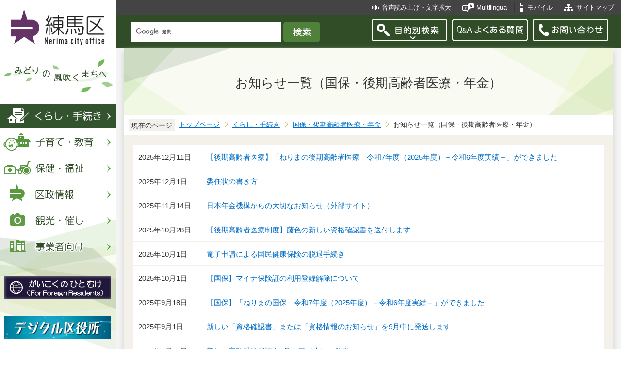

--- FILE ---
content_type: text/html
request_url: https://d2g247nqf7ca21.cloudfront.net/kurashi/nenkinhoken/oshirase/index.html
body_size: 6393
content:
<?xml version="1.0" encoding="UTF-8"?>
<!DOCTYPE html PUBLIC "-//W3C//DTD XHTML 1.0 Transitional//EN" "http://www.w3.org/TR/xhtml1/DTD/xhtml1-transitional.dtd">
<html lang="ja" xml:lang="ja" xmlns:og="http://ogp.me/ns#" xmlns="http://www.w3.org/1999/xhtml">
<head>
<meta http-equiv="content-type" content="text/html; charset=UTF-8" />
<meta http-equiv="content-language" content="ja" />
<meta http-equiv="Content-Style-Type" content="text/css" />
<meta http-equiv="Content-Script-Type" content="text/javascript" />
<meta name="Author" content="Nerima city" />
<meta http-equiv="X-UA-Compatible" content="IE=edge" />

<meta name="description" content="国民年金や国民健康保険に関する「お知らせ」情報を掲載しています。" />
<link rel="shortcut icon" href="/favicon.ico" />
<link rel="apple-touch-icon" href="/images/smph_touch_icon.png" />
<link rel="stylesheet" type="text/css" media="all" href="/css/style.wysiwyg.css" />
<link rel="stylesheet" type="text/css" media="all" href="/css/style.tableconverter.css" />

<link rel="stylesheet" type="text/css" media="all" href="/css/style_base_2018.css" />
<link rel="stylesheet" type="text/css" media="all" href="/css/style_main_2018.css" />
<link rel="stylesheet" type="text/css" media="all" href="/css/style_menu_2018.css" />
<link rel="stylesheet" type="text/css" media="all" href="/css/style_smph_2018.css" />
<link rel="stylesheet" type="text/css" media="print" href="/css/style_print_2018.css" />
<title>お知らせ一覧（国保・後期高齢者医療・年金）：練馬区公式ホームページ</title>
<script type="text/javascript" src="/js/jquery-1.8.2.min.js"></script>
<script type="text/javascript" src="/js/jquery.fit-sidebar.js"></script>
<script type="text/javascript" src="/js/common.js"></script>
<script type="text/javascript" src="/js/search.js"></script>
<script type="text/javascript" src="/js/jquery.cookie.js"></script>
<script type="text/javascript" src="/js/switch.screen.js" charset="utf-8"></script>




<script type="text/javascript" src="/js/analyticscode.js" charset="utf-8"></script>
</head>
<body id="base">

<!-- scs_jyogai_start -->
<noscript>
<p class="jsmessage">練馬区ホームページではJavaScriptを使用しています。JavaScriptの使用を有効にしていない場合は、一部の機能が正確に動作しない恐れがあります。<br />お手数ですがJavaScriptの使用を有効にしてください。</p>
</noscript>
<div class="blockjump"><a name="PTOP" id="PTOP"><img src="/images/spacer.gif" alt="このページの先頭です" width="1" height="1" /></a><img src="/images/spacer.gif" alt="サイトメニューここから" width="1" height="1" /></div>
<div id="blockskip">
<script type="text/javascript">
// <![CDATA[
$(function(){
	$("#blockskip a").focus(function(){
		$(this).parent()
			.animate(
				{
					height: '1.5em'
				},{
					duration: 'fast'
				}
			)
			.addClass("show");
	});
	$("#blockskip a")
		.blur(function(){
		$(this).parent()
			.animate(
				{
					height: '1px'
				},{
					duration: 'fast',
					complete: function(){
						$(this).removeClass("show");
					}
				}
			)
	});
});
// ]]>
</script>
<a href="#CONT">このページの本文へ移動</a>
</div>
<script type="text/javascript">
jQuery(function($){
//<![CDATA[
$('.sidemenu').fitSidebar({
	wrapper : '.baseall'

});
});
//]]>
</script>
<div class="baseall">
<div class="sidewrap">
<div class="sidemenu">
<!-- ▼ヘッダーここから▼ -->
<div id="h0title"><a href="/index.html"><img src="/images/nc_title.png" alt="練馬区" width="314" height="140" /><img src="/images/nc_title_en.png" alt="Nerima city office" width="314" height="50" class="lang-en" lang="en" xml:lang="en" /></a></div>
<div id="subtitle"><img src="/images/nc_title_sub.png" alt="みどりの風吹くまちへ" width="240" height="90" /></div>
<ul class="headbt-smph clearfix">
<li class="li01">
<button id="bt-search"><img src="/images/nc_smph_bt_headli01_off.png" width="64" height="64" alt="目的別検索" /></button>
<div class="clearfix" id="searchnavi"><img src="/images/spacer.gif" alt="" width="1" height="1" /></div>
</li>
<li class="li02">
<button id="bt-global"><img src="/images/nc_smph_bt_headli02_off.png" width="64" height="64" alt="メニュー" /></button>
<div class="clearfix" id="globalnavi"><img src="/images/spacer.gif" alt="" width="1" height="1" /></div>
</li>
<li class="li03">
<a href="/contact/index.html"><img src="/images/nc_smph_bt_headli03.png" width="64" height="64" alt="お問い合わせ" /></a>
</li>
</ul>
<div id="gnbmenu">
<!--▽グローバルナビ▽-->
<ul class="gnavi clearfix">
<li class="parent"><a href="/kurashi/index.html" class="gnb01"><img src="/images/nc_gnb01_off.png" width="240" height="50" alt="くらし・手続き" /></a>
<div class="sub" id="gnavi01"><img src="/images/spacer.gif" alt="" width="1" height="1" /></div></li>
<li class="parent"><a href="/kosodatekyoiku/index.html" class="gnb02"><img src="/images/nc_gnb02_off.png" width="240" height="50" alt="子育て・教育" /></a>
<div class="sub" id="gnavi02"><img src="/images/spacer.gif" alt="" width="1" height="1" /></div></li>
<li class="parent"><a href="/hokenfukushi/index.html" class="gnb03"><img src="/images/nc_gnb03_off.png" width="240" height="50" alt="保健・福祉" /></a>
<div class="sub" id="gnavi03"><img src="/images/spacer.gif" alt="" width="1" height="1" /></div></li>
<li class="parent"><a href="/kusei/index.html" class="gnb04"><img src="/images/nc_gnb04_off.png" width="240" height="50" alt="区政情報" /></a>
<div class="sub" id="gnavi04"><img src="/images/spacer.gif" alt="" width="1" height="1" /></div></li>
<li class="parent"><a href="/kankomoyoshi/index.html" class="gnb05"><img src="/images/nc_gnb05_off.png" width="240" height="50" alt="観光・催し" /></a>
<div class="sub" id="gnavi05"><img src="/images/spacer.gif" alt="" width="1" height="1" /></div></li>
<li class="parent lilast"><a href="/jigyoshamuke/index.html" class="gnb06"><img src="/images/nc_gnb06_off.png" width="240" height="50" alt="事業者向け" /></a>
<div class="sub" id="gnavi06"><img src="/images/spacer.gif" alt="" width="1" height="1" /></div></li>
</ul>
<!--△グローバルナビ△-->
<p class="gnb_yori"><a href="/gaikokunohitomuke/index.html"><img src="/images/gaikokunohitomuke.jpg" alt="がいこくのひとむけ" width="220" height="48" /></a></p>
<p class="gnb_yori"><a href="/digital/index.html"><img src="/images/digital-index.jpg" alt="デジタル区役所" width="220" height="48" /></a></p>
<p class="gnb_yori"><a href="/shisetsu/ku/oshirase/madoguti.html"><img src="/images/tetuzuki-madoguti.jpg" alt="リアルタイム窓口混雑情報" width="220" height="48" /></a></p>
<p class="gnb_yori"><a href="/kurashi/shigoto/midori/index.html"><img src="/images/nerimanomidori.jpg" alt="みどり・緑化" width="220" height="48" /></a></p>
</div>
</div><!-- /div sidemenu -->
</div><!-- /div sidewrap -->
<div class="mainwrap">
<div class="head1bg clearfix">
<ul class="headlist clearfix">
<li class="hli01"><a href="/zsmd/lang/ja/html/index.html">音声読み上げ・文字拡大</a></li>
<li class="hli02" lang="en" xml:lang="en"><a href="/multilingual/index.html">Multilingual</a></li>
<li class="hli03"><a href="/m/index.html">モバイル</a></li>
<li class="hli04"><a href="/sitemap.html">サイトマップ</a></li>
</ul>
</div>
<div class="head2bg clearfix">
	<div class="h0search"></div>
<ul class="headbt-pc clearfix">
<li class="libt">
<button class="button_container" id="pctoggle"><img src="/images/nc_bt_newheadli01_off.png" width="156" height="46" alt="目的別検索" /></button>
<div class="overlay" id="pcoverlay"><img src="/images/spacer.gif" alt="" width="1" height="1" /></div>
</li>
<li class="libtpc"><a href="https://www.call-center.jp/faq_nerima/" target="_blank"><img src="/images/nc_bt_newheadli02.png" width="156" height="46" alt="Q&amp;Aよくある質問　外部サイト　新規ウィンドウで開きます。" /></a></li>
<li class="libtpc"><a href="/contact/index.html"><img src="/images/nc_bt_newheadli03.png" width="156" height="46" alt="お問い合わせ" /></a></li>
</ul>
<div class="guidance"><img src="/images/spacer.gif" alt="サイトメニューここまで" width="1" height="1" /></div>
<hr />
<!-- ▲ヘッダーここまで▲ -->
<div class="guidance"><a name="CONT" id="CONT"><img src="/images/spacer.gif" alt="本文ここから" width="1" height="1" /></a></div>
<!-- scs_jyogai_end -->
</div>
<div id="wrap">



<div class="h1bg"><div><h1>お知らせ一覧（国保・後期高齢者医療・年金）</h1></div></div>




<!--▽パンくずナビ▽-->
<div class="pankuzu">
<div class="pk-txt">現在のページ</div>
<ol class="clearfix">
<li><a href="/index.html">トップページ</a></li>
<li><a href="../../index.html">くらし・手続き</a></li>
<li><a href="../index.html">国保・後期高齢者医療・年金</a></li>
<li class="pk-thispage">お知らせ一覧（国保・後期高齢者医療・年金）</li>
</ol>
</div>
<!--△パンくずナビ△-->




<ul class="info-list clearfix">
<li><span class="date">2025年12月11日</span><span class="infotxt"><a href="/kurashi/nenkinhoken/oshirase/nerimanokoukiinfo.html">【後期高齢者医療】「ねりまの後期高齢者医療　令和7年度（2025年度）－令和6年度実績－」ができました</a></span></li>
<li><span class="date">2025年12月1日</span><span class="infotxt"><a href="/kurashi/koseki/oshirase/ininjo.html">委任状の書き方</a></span></li>
<li><span class="date">2025年11月14日</span><span class="infotxt"><a href="/kurashi/nenkinhoken/oshirase/nenkinkikou.html">日本年金機構からの大切なお知らせ（外部サイト）</a></span></li>
<li><span class="date">2025年10月28日</span><span class="infotxt"><a href="/kurashi/nenkinhoken/oshirase/sinhokensyosoufu.html">【後期高齢者医療制度】藤色の新しい資格確認書を送付します</a></span></li>
<li><span class="date">2025年10月1日</span><span class="infotxt"><a href="/kurashi/nenkinhoken/kokuminkenkohoken/hoken_kanyu/densisinsei_dattai.html">電子申請による国民健康保険の脱退手続き</a></span></li>
<li><span class="date">2025年10月1日</span><span class="infotxt"><a href="/kurashi/nenkinhoken/kokuminkenkohoken/hoken_kanyu/mainahokensyoukaijyo.html">【国保】マイナ保険証の利用登録解除について</a></span></li>
<li><span class="date">2025年9月18日</span><span class="infotxt"><a href="/kurashi/nenkinhoken/oshirase/nerimanokokuhoinfo.html">【国保】「ねりまの国保　令和7年度（2025年度）－令和6年度実績－」ができました</a></span></li>
<li><span class="date">2025年9月1日</span><span class="infotxt"><a href="/kurashi/nenkinhoken/oshirase/syokoushin.html">新しい「資格確認書」または「資格情報のお知らせ」を9月中に発送します</a></span></li>
<li><span class="date">2025年7月11日</span><span class="infotxt"><a href="/kurashi/nenkinhoken/oshirase/koureisyou_kousin.html">新しい高齢受給者証を7月17日（木）に発送</a></span></li>
<li><span class="date">2025年4月1日</span><span class="infotxt"><a href="/kurashi/nenkinhoken/kokuminnenkin/hokenryo/0660865512018.html">令和7年度の国民年金保険料の前納額について（年金）</a></span></li>
<li><span class="date">2025年4月1日</span><span class="infotxt"><a href="/kurashi/nenkinhoken/kokuminkenkohoken/hokenkenkoshinsa/tiikidanntai.html">【国保】生活習慣病に関する講座等を企画・実施する団体を募集します（区からの委託事業）</a></span></li>
<li><span class="date">2025年4月1日</span><span class="infotxt"><a href="/kurashi/nenkinhoken/oshirase/kokuhonoshiori.html">【国保】令和7年度版「国保のしおり」ができました</a></span></li>
<li><span class="date">2025年3月6日</span><span class="infotxt"><a href="/kurashi/mynumber/service/mynumber_hokensho.html">マイナンバーカードの健康保険証利用</a></span></li>
<li><span class="date">2024年12月2日</span><span class="infotxt"><a href="/kurashi/nenkinhoken/kokuminkenkohoken/hoken_kanyu/ininzyo.html">【国保】代理人による国民健康保険の届出には委任状が必要です</a></span></li>
<li><span class="date">2024年12月2日</span><span class="infotxt"><a href="/kurashi/nenkinhoken/kokuminkenkohoken/hoken_kanyu/kokuhokojinbangou.html">【国保】国民健康保険の届出にはマイナンバー（個人番号）などが必要です</a></span></li>
<li><span class="date">2024年4月2日</span><span class="infotxt"><a href="/kurashi/nenkinhoken/oshirase/kokuhokannpukinn.html">【国保・後期高齢者医療】医療費や保険料の還付金詐欺にご注意ください</a></span></li>
<li><span class="date">2024年1月11日</span><span class="infotxt"><a href="/kurashi/nenkinhoken/oshirase/kakusyutetuzuki.html">窓口に来庁されなくてもできる手続きについて（国保・後期・年金）</a></span></li>
<li><span class="date">2023年5月8日</span><span class="infotxt"><a href="/kurashi/nenkinhoken/oshirase/syoubyouteatekin.html">【後期高齢者医療制度】新型コロナウイルス感染症に伴う傷病手当金について</a></span></li>
<li><span class="date">2023年1月4日</span><span class="infotxt"><a href="/kurashi/nenkinhoken/oshirase/kuminmanzokudo.html">練馬区国保年金課　国保・後期高齢者医療・年金に関するアンケート</a></span></li>
<li><span class="date">2019年12月1日</span><span class="infotxt"><a href="/kurashi/nenkinhoken/oshirase/42908gendogakuhenko.html">【国保】平成30年8月1日から70歳以上の方の高額療養費制度の自己負担限度額が変更になります</a></span></li>
<li><span class="date">2019年12月1日</span><span class="infotxt"><a href="/kurashi/nenkinhoken/oshirase/seikotuinsekkotuin.html">【国保】整骨院・接骨院のかかり方について</a></span></li>
<li><span class="date">2019年11月28日</span><span class="infotxt"><a href="/kurashi/nenkinhoken/oshirase/nennkinyoyaku.html">【年金】年金事務所・年金相談センターでの年金の受給に関する予約相談のご案内</a></span></li>
</ul>











<!-- scs_jyogai_start -->
<div class="guidance"><img src="/images/spacer.gif" alt="本文ここまで" width="1" height="1" /></div>
<!-- scs_jyogai_end -->
<hr />
<!-- scs_jyogai_start -->
<div class="guidance"><img src="/images/spacer.gif" alt="サブナビゲーションここから" width="1" height="1" /></div>
<!-- ▽ローカルナビ▽ -->
<div class="lobgbox losubnavi">
<h2><span>国保・後期高齢者医療・年金</span></h2>
<ul class="clearfix">
<li><a href="/kurashi/mynumber/service/mynumber_hokensho.html"><span class="sblock">マイナンバーカードの健康保険証利用</span></a></li>
<li><span class="sblock">お知らせ一覧（国保・後期高齢者医療・年金）</span></li>
<li><a href="/kurashi/nenkinhoken/kokuminkenkohoken/index.html"><span class="sblock">国民健康保険</span></a></li>
<li><a href="/kurashi/nenkinhoken/kokikorei/index.html"><span class="sblock">後期高齢者医療制度</span></a></li>
<li><a href="/kurashi/nenkinhoken/kokuminnenkin/index.html"><span class="sblock">国民年金</span></a></li>
</ul>
</div>
<!-- △ローカルナビ△ -->
<!-- ▽注目情報▽ -->
<div class="lobgbox lochumoku">
<h2 class="h2txt">注目情報</h2>
<ul>
<li class="pagelinkin"><a href="/kurashi/bosai/kyotei/maebashi_oboegaki/maebashi_kyoutei.html">災害時における群馬県前橋市とのホームページ代行発信訓練を実施しました</a></li>
<li class="pagelinkin"><a href="/hokenfukushi/hoken/kansensho/seasonal_influenza.html">【流行警報】インフルエンザが流行しています</a></li>
</ul>
</div>
<!-- △注目情報△ -->
<p class="linkbttxt lojoho"><a href="/aboutweb/mitsukaranaitoki.html">情報が見つからないときは</a></p>
<!-- scs_jyogai_end -->
<!-- scs_jyogai_start -->
<!-- ▼フッターここから▼ -->
<div class="footbg">
<div class="guidance"><img src="/images/spacer.gif" alt="サブナビゲーションここまで" width="1" height="1" /></div>
<hr />
<div class="newpara guidance"><img src="/images/spacer.gif" alt="以下フッターです。" width="1" height="1" /></div>
<div class="foottitle clearfix">
<h2 class="h2img"><img src="/images/nc_foot_title.png" alt="練馬区" width="220" height="226" /><img src="/images/nc_foot_title_en.png" alt="Nerima city office" width="220" height="34" class="lang-en" lang="en" xml:lang="en" /></h2>
</div>
<div class="footbox clearfix">
<ul class="footlist clearfix">
<li><a href="/aboutweb/index.html">このサイトについて</a></li>
<li><a href="/aboutweb/kojinjoho.html">個人情報保護</a></li>
<li><a href="/aboutweb/accessibilitypolicy/index.html">アクセシビリティポリシー</a></li>
<li><a href="/aboutweb/link.html">リンク集</a></li>
</ul>
<address>
<span class="add-hl">所在地：</span><span class="add-txt">〒176-8501　東京都練馬区豊玉北6丁目12番1号</span>
<span class="add-hl">電話：</span><span class="add-txt">03-3993-1111（代表）</span>
</address>
<p class="c-number"><span class="add-hl">法人番号：</span><span class="add-txt">3000020131202</span></p>
<ul class="foot2list clearfix">
<li><a href="/shisetsu/ku/ku/annai.html">窓口受付時間</a></li>
<li><a href="/shisetsu/ku/ku/about.html">本庁舎へのご案内</a></li>
<li><a href="/kusei/soshiki/index.html">組織と業務案内</a></li>
<li><a href="/kusei/goiken/goiken.html">区政へのご意見</a></li>
</ul>
</div>
<div class="smph-footlist clearfix">
<address>
<p class="pagelinkin"><a href="/shisetsu/ku/ku/about.html">〒176-8501<br />東京都練馬区豊玉北6丁目12番1号</a></p>
<p class="pagelinkin"><a href="tel:0339931111">電話：03-3993-1111（代表）</a></p>
</address>
<p class="pagelinkin"><a href="/shisetsu/ku/ku/annai.html">窓口受付時間</a></p>
<p class="pagelinkin"><a href="/kusei/soshiki/index.html">組織と業務案内</a></p>
<p class="pagelinkin"><a href="/kusei/goiken/goiken.html">区政へのご意見</a></p>
<p class="pagelinkin"><a href="/index.html">練馬区トップページに戻る</a></p>
</div>
<p class="smph-c-number">練馬区　法人番号：3000020131202</p>
<div class="f0copy" lang="en" xml:lang="en">&copy; 2018 Nerima City.</div>
</div><!-- /div footbg -->
<div class="f0guidance"><img src="/images/spacer.gif" alt="フッターここまで" width="1" height="1" /><div class="btpagetop"><a href="#PTOP"><img src="/images/nc_bt_pagetop.png" alt="ページトップへ" width="90" height="90" /></a></div></div>
<!-- ▲フッターここまで▲ -->
</div><!-- /div wrap -->
</div><!-- /div mainwrap -->
</div><!-- /div baseall -->
<div class="switchBtn">
<button id="swPc">PC版を表示する</button>
<button id="swSp" class="btnAcv">スマートフォン版を表示する</button>
</div><!--/.switchBtn-->
<!-- scs_jyogai_end -->
</body>
</html>

--- FILE ---
content_type: text/css
request_url: https://d2g247nqf7ca21.cloudfront.net/css/style_main_2018.css
body_size: 2854
content:
@charset "UTF-8";

/* 画面表示用スタイル */

/* ------------------------基本設定------------------------ */
body {
	background-color: #FFFFFF;
}
.baseall {
	margin: 0;
	padding: 0;
	min-width: 1200px;
	overflow: hidden;
}


/* ------------------------コンテンツ外枠------------------------ */
/* 左メニュー枠 */
div.sidewrap {
	position: relative;
	float: left;
	text-align: left;
	width: 240px;
	z-index: 9998;
}
div.sidemenu {
	min-height: 730px;
	background-color: #FFFFFF;
	background-image: url(/images/nc_bg_gnb.png);
	background-repeat: no-repeat;
	background-position: 0 450px;
}

/* fit-sidebar（左メニュー固定） */
.fit-sidebar-fixed{
	margin-top: 0!important;
	margin-bottom: 0!important;
	position: fixed;
}
.fit-sidebar-blank{
	z-index: 0;
	background-color: transparent;
	visibility: hidden;
}

/* コンテンツ */
div.mainwrap {
	position: relative;
	float: left;
	background-color: #F4F4F4;
	width: calc(100% - 241px);
	min-width: 960px;
	text-align: left;
/*	overflow: hidden;
	-webkit-box-sizing: border-box;
	box-sizing: border-box; */
}


/* ------------------------コンテンツ大枠------------------------ */
/* コンテンツ */
div#wrap {
	margin: 0 15px;
	padding: 0 20px;
	background-color: #F4F1EA;
	box-shadow: -8px 0px 10px -6px #D6DAD5, 8px 0px 10px -6px #D6DAD5;
}


/* ------------------------ヘッダー------------------------ */


/* ------------------------パンくずナビ------------------------ */


/* ------------------------フッター------------------------ */


/* ------------------------サブナビ------------------------ */


/* ------------------------共通タグの基本定義------------------------ */


/* ------------------------テンプレート用共通------------------------ */
/* 区長室 */

div.kuchobox {
	margin: 0 -20px 0 -20px;
	padding: 0;
	overflow: hidden;
}
h1.h1kucho {
	float: left;
	margin: 0;
	padding: 0;
}
h1.h1kucho img {
	 margin: 0 10px 0 0;
	padding: 0;
}


/* ------------------------イベカレ------------------------ */
/* イベカレインデックスメニュー */
dl.cal-iconli dt img {
	vertical-align: top;
}
ul.daylist {
	margin: 20px 0 20px 0;
}
ul.daylist li {
	padding: 11px 14px 11px 14px;
	vertical-align: top;
	background-image: none;
	border: 1px solid #F4F1EA;
	border-top: none;
	background-color: #FFFFFF;
}
ul.daylist li:first-of-type{
	border-top: 1px solid #F4F1EA;
}
ul.daylist li img {
	margin-right: 5px;
	vertical-align: top;
}

/* アイコン詳細 */
ul.calicon-li {
	margin: 10px 0 14px 0;
	padding: 0;
}
ul.calicon-li li {
	float: left;
	margin: 0;
	padding: 6px 20px 4px 5px;
	white-space: nowrap;
	background-image: none;
}
ul.calicon-li img {
	margin: 0 6px 3px 6px;
	padding: 0;
	vertical-align: middle;
}

/* カレンダーテキストエリア */
p.calicon-p {
	margin: 0.5em 5px 0.1em 10px;
	padding: 0;
	line-height: 1.6em;
}
p.calicon-p img {
	margin: 0 8px 2px 0;
	padding: 0;
	vertical-align: middle;
}

/* カレンダーボタンリスト */
ul.calbt-li {
	margin: 20px 0 0 0;
	padding: 0;
}
ul.calbt-li li {
	float: left;
	margin: 0 10px 0 0;
	padding: 0;
	line-height: 120%;
	font-size: 1em;
	box-shadow: 0 0 2px 1px #E9E9E9;
	background-color: #497535;
	background-repeat: no-repeat;
	background-image: none;
	border-radius: 4px;
}
ul.calbt-li li a:link,
ul.calbt-li li a:visited,
ul.calbt-li li a:hover,
ul.calbt-li li a:active {
	margin: 0;
	padding: 12px 11px 12px 14px;
	display: block;
	color: #FFF;
	text-decoration: none;
	min-width: 9em;
}
span.k-bttxt{
	padding: 0 0 0 14px;
}
ul.calbt-li li.btcalinfo {
	background-image: url(/images/cal_icon_eventinfo.gif);
	background-position: 10px 0.94em;
}
ul.calbt-li li.btcalichiran {
	background-image: url(/images/cal_icon_ichiran.gif);
	background-position: 10px 0.94em;
}
ul.calbt-li li.btcalcalendar {
	background-image: url(/images/cal_icon_calendar.gif);
	background-position: 10px 0.94em;
}

/* 前の月・次の月 */
div.calwrap {
	margin: 1em 0 0.7em 0;
	padding: 0;
	background-color: #FFF;
}
.calwrap p {
	display: block;
	margin: 0;
	padding: 16px 0 16px 0;
	font-size: 100%;
	line-height: 120%;
	background-color: transparent;
}
.calwrap p.lastmonth {
	float: left;
	width: 10%;
	background: url(/images/nc_prev_cal.png) no-repeat left 14px center;
	border-right: 1px solid #D1DECC;
}
.lastmonth span {
	margin: 0 0 0 40px;
	padding: 0;
}
.calwrap p.nextmonth {
	float: right;
	width: 10%;
	text-align: right;
	background: url(/images/nc_next_cal.png) no-repeat right 14px center;
	border-left: 1px solid #D1DECC;
}
.nextmonth span {
	margin: 0 40px 0 0;
	padding: 0;
}
.calwrap p.thismonth {
	float: left;
	width: 79.7%;
	text-align: center;
	white-space: nowrap;
	font-size: 130%;
	padding: 14px 0 12px 0;
	color: #497535;
	font-weight: bold;
}

/* カレンダー枠 */
div.cal-wrap {
	clear: both;
	margin: 0;
	padding: 0;
}

/* テーブル（カレンダー） */
table#calendar {
	clear: both;
	margin: 20px 0 20px 0;
	padding: 0;
	border-collapse: collapse;
	border: 1px solid #808080;
	width: 100%;
}
table#calendar th {
	margin: 0;
	padding: 5px 4px 4px 4px;
	color: #FFF;
	font-size: 85%;
	text-align: center;
	border: 1px solid #F4F1EA;
	background-color: #6E6E6E;
}
table#calendar td {
	margin: 0;
	padding: 3px 3px 3px 3px;
	color: #333333;
	font-size: 85%;
	line-height: 130%;
	vertical-align: top;
	width: 14.28%;
	border: 1px solid #F4F1EA;
	background-color: #FFFFFF;
	height: 90px;
}
table#calendar td.today {
	border: 2px solid #629E49;
}
table#calendar td.sun {
	background-color: #FFF5F5;
}
table#calendar td.holi {
	background-color: #FFF5F5;
}
table#calendar td.sat {
	background-color: #F5FEFF;
}
table#calendar td.dirEventHoliday {
	background-color: #FFEEEE;
}

/* セル内表示設定 */
table#calendar p {
	clear: both;
	margin: 0.2em 0 0.2em 0;
	padding: 0 2px 3px 3px;
	background-color: transparent;
	font-size: 100%;
}
table#calendar p img {
	float: left;
	margin: 0.08em 0 0 0;
}
table#calendar p span {
	display: block;
	margin: 0 0 0 22px;
}

/* テーブル（一覧表） */
table#calendarlist {
	clear: both;
	margin: 0 0 12px 0;
	padding: 0;
	border-collapse: collapse;
	border: 1px solid #808080;
	width: 100%;
}
#calendarlist tr.today {
	border: 2px solid #629E49;
}
#calendarlist tr.sun td {
	background-color: #FFF5F5;
}
#calendarlist tr.holi td {
	background-color: #FFF5F5;;
}
#calendarlist tr.sat td {
	background-color: #F5FEFF;
}
#calendarlist tr.dirEventHoliday td {
	background-color: #FFF5FA;
}
#calendarlist th {
	margin: 0;
	padding: 6px 4px 5px 4px;
	color: #FFF;
	font-size: 80%;
	border: 1px solid #F4F1EA;
	background-color: #6E6E6E;
	text-align: center;
}
#calendarlist td {
	margin: 0;
	padding: 6px 4px 5px 4px;
	color: #333333;
	font-size: 85%;
	line-height: 130%;
	vertical-align: top;
	text-align: center;
	border: 1px solid #F4F1EA;
	background-color: #FFFFFF;
}
#calendarlist td.sun {
	color: #333333;
}
#calendarlist td.sat {
	color: #333333;
}
#calendarlist .day {
	width: 5em;
}
#calendarlist .week {
	width: 5em;
}
#calendarlist td.einfo {
	text-align: left;
}

/* セル内表示設定 */
table#calendarlist p {
	clear: both;
	margin: 0.1em 2px 0.1em 0;
	padding: 1px 2px 3px 2px;
	background-color: transparent;
	font-size: 100%;
}
table#calendarlist p img {
	float: left;
	margin: 0.01em 3px 0 0;
}
table#calendarlist p span {
	display: block;
	margin: 0 0 0 20px;
}

/* ミニカレ非表示 */
div.eventcal {
	display: none;
}

/* メールフォーム */
div.baseall.width-nofix {
	min-width: auto;
}
div.baseall.width-nofix div.mainwrap {
	width: calc(100% - 0px);
}
div.baseall.width-nofix #h0title {
	margin: 0 0 0 12px;
}
div.baseall.width-nofix div#enqbt {
	margin: 20px 0 40px 0;
}

/* 検索ページ */
div#wrap div.search {
	float: none;
}
div#wrap div.search form {
	padding: 14px 10px 10px 10px;
}

/* 暮らしのガイド */
div.kurashibox h2.h2txt {
	text-align: center;
}
ul.kurashi-li {
	margin: 10px 12px 10px 12px;
	display: flex;
	flex-wrap: wrap;
}
ul.kurashi-li li {
	display: flex;
	flex: 1 0 90px;
	justify-content: center;
	margin: 0;
	padding: 0;
	background-image: none;
	vertical-align: top;
	text-align: center;
	height: auto;
	font-size: 72%;
}
ul.kurashi-li a:link,
ul.kurashi-li a:visited,
ul.kurashi-li a:active {
	color: #333333;
	text-decoration: none;
	display: block;
}
ul.kurashi-li a:hover,
ul.kurashi-li a:focus {
	color: #333333;
	text-decoration: underline;
	display: block;
}
ul.kurashi-li span.link-txt {
	display: block;
	padding: 10px 0 0 0;
	background-image: none;
}
